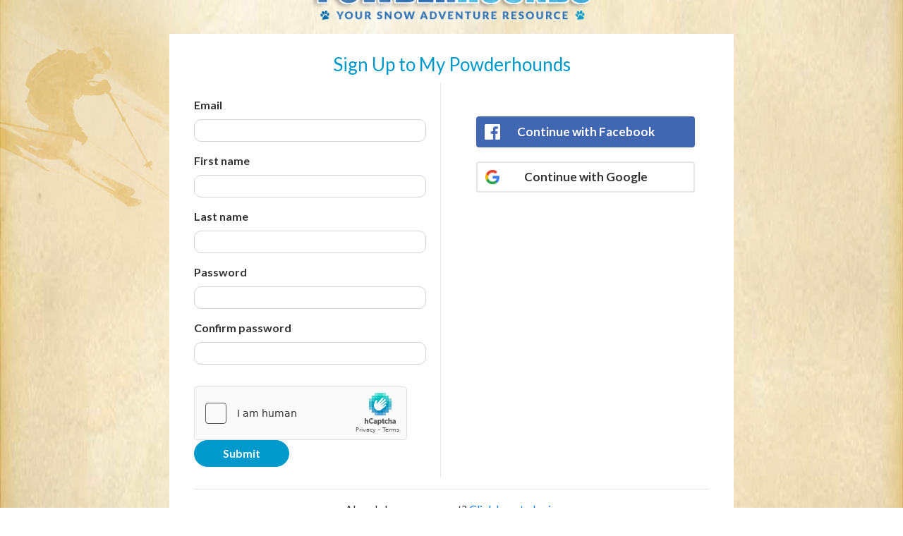

--- FILE ---
content_type: text/html; charset=utf-8
request_url: https://www.powderhounds.com/Members/Signup?returnurl=%2FEurope%2FItaly%2FRenon.aspx%3Ftemplate%3DResort_ResortRatings
body_size: 13283
content:
<!DOCTYPE html PUBLIC "-//W3C//DTD XHTML 1.0 Transitional//EN" "http://www.w3.org/TR/xhtml1/DTD/xhtml1-transitional.dtd">
<html id="html1" xmlns="http://www.w3.org/1999/xhtml">
<head id="head1"><title>
	Sign Up | Powderhounds
</title>
<meta name="description" content=""/>
<meta name="keywords" content=""/>
<meta name="robots" content="noindex, nofollow"/>
<meta name="generator" content="Pegboard"/>
<link rel="stylesheet" href="/Site/DefaultSite/Skins/powderhounds-responsive/Skin.css" type="text/css"/>
<script type="text/javascript" src="/system/scripts/jquery-frontend.min.js"></script>
<script type="text/javascript" src="/system/scripts/jquery-migrate-frontend.min.js"></script>
<script type="text/javascript" src="/system/scripts/pegboard.site.min.js"></script>
<script>if(pegboard){pegboard.item_id='c582c5d0-0d2d-4976-8ca2-5203bf08e249';}</script>
<!-- Google tag (gtag.js) -->
<script async src="https://www.googletagmanager.com/gtag/js?id=G-QNFBHYWNY2"></script>
<script>
  window.dataLayer = window.dataLayer || [];
  function gtag(){dataLayer.push(arguments);}
  gtag('js', new Date());

  gtag('config', 'G-QNFBHYWNY2');
</script>
</script>
<script src="/system/modules/adlistings/scripts/adlistings.js?v=1.1"></script>

<!--Google Tag Manager code-->
<script>(function(w,d,s,l,i){w[l]=w[l]||[];w[l].push({'gtm.start':
        new Date().getTime(),event:'gtm.js'});var f=d.getElementsByTagName(s)[0],
    j=d.createElement(s),dl=l!='dataLayer'?'&l='+l:'';j.async=true;j.src=
    '//www.googletagmanager.com/gtm.js?id='+i+dl;f.parentNode.insertBefore(j,f);
})(window,document,'script','dataLayer','GTM-MW4QJ3');</script>

<meta charset="UTF-8">
<meta http-equiv="x-ua-compatible" content="ie=edge">
<meta name="viewport" content="width=device-width, initial-scale=1, shrink-to-fit=no, height=device-height, user-scalable=0, minimum-scale=1.0, maximum-scale=1.0">

<link rel="icon" type="image/png" sizes="32x32" href="/favicon-32x32.png">
<link rel="icon" type="image/png" sizes="16x16" href="/favicon-16x16.png">
<link rel="apple-touch-icon" href="/apple-touch-icon.png">
<link rel="shortcut icon" href="/favicon.ico">

<link href="https://fonts.googleapis.com/css?family=Lato:100,300,400,500,600,700,900" rel="stylesheet" media="screen"/>

<link rel="stylesheet" href="/site/DefaultSite/skins/powderhounds-responsive/css/bootstrap.min.css" media="screen"/>
<link class="themecss" rel="stylesheet" href="/site/DefaultSite/skins/powderhounds-responsive/css/theme.css?v=8.10" media="screen"/>

<!-- Add the slick-theme.css if you want default styling -->
<link rel="stylesheet" type="text/css" href="/site/DefaultSite/skins/powderhounds-responsive/css/slick.css" media="screen"/>
<link rel="stylesheet" type="text/css" href="/site/DefaultSite/skins/powderhounds-responsive/css/slick-theme.css" media="screen"/>
<link rel="stylesheet" type="text/css" href="/site/DefaultSite/skins/powderhounds-responsive/css/swiftype.autocomplete.css"/>
<script type="text/javascript" src="/site/DefaultSite/skins/powderhounds-responsive/js/slick.js?v=1.0"></script>

<!-- Add icon library -->
<link rel="stylesheet" href="https://cdnjs.cloudflare.com/ajax/libs/font-awesome/4.7.0/css/font-awesome.min.css" media="screen"/>

<!-- Menu JS -->
<script src="/site/DefaultSite/skins/powderhounds-responsive/js/menu.js?v=2.0" async></script>
<!--<link rel="stylesheet" href="/site/DefaultSite/skins/powderhounds-responsive/css/menu.css">-->

<!--[if IE 9]>
  <link href="https://cdn.jsdelivr.net/gh/coliff/bootstrap-ie8/css/bootstrap-ie9.min.css" rel="stylesheet">
<![endif]-->
<!--[if lte IE 8]>
  <link href="https://cdn.jsdelivr.net/gh/coliff/bootstrap-ie8/css/bootstrap-ie8.min.css" rel="stylesheet">
  <script src="https://cdn.jsdelivr.net/g/html5shiv@3.7.3"></script>
<![endif]-->

<!--[if gte IE 9]>
<script src="https://cdnjs.cloudflare.com/ajax/libs/popper.js/1.14.4/umd/popper.min.js" async></script>
<script src="https://stackpath.bootstrapcdn.com/bootstrap/4.1.3/js/bootstrap.min.js" async></script>
<!--<![endif]-->
<!--[if IE 9]>
<script src="https://cdn.jsdelivr.net/gh/coliff/bootstrap-ie8/js/bootstrap-ie9.min.js"></script>
<![endif]-->
<!--[if lte IE 8]>
<script src="https://code.jquery.com/jquery-1.12.4.min.js"></script>
<script src="https://cdn.jsdelivr.net/gh/coliff/bootstrap-ie8/js/bootstrap-ie8.min.js"></script>
<script src="https://stackpath.bootstrapcdn.com/bootstrap/4.1.3/js/bootstrap.js"></script>
<![endif]-->

<!-- Bootstrap -->
<!-- <script type="text/javascript" src="/site/DefaultSite/skins/powderhounds-responsive/js/jquery-3.0.0.min.js"></script> -->
<script type="text/javascript" src="/site/DefaultSite/skins/powderhounds-responsive/js/jquery.swiftype.autocomplete.js"></script>
<script type="text/javascript" src="/site/DefaultSite/skins/powderhounds-responsive/js/swiftype-autocomplete-init.js"></script>


<link rel="stylesheet" type="text/css" href="/site/DefaultSite/skins/powderhounds-responsive/css/favourites.css?v=1.0" media="screen" />
<script type="text/javascript">
    function popitup(url) {
        newwindow = window.open(url, 'name', 'height=400,width=1000,top=200,left=400');
        if (window.focus) { newwindow.focus() }
        return false;
    }
</script>
<link href="../App_Themes/Website/Website.css" type="text/css" rel="stylesheet" /><link href="../App_Themes/Website/Website.min.css" type="text/css" rel="stylesheet" /><link href="/Telerik.Web.UI.WebResource.axd?d=PMrIT5dOWaVYIcpFWUE4nGT_x3xOJjnl34IGK-nBBQ51wKPSJL-OJK4U63uq9rNsGbrIyvkdxFeeLeH9i9mI3EmuPuQZLRTuhRPqreszsPCOYRT80&amp;t=638611231964891277&amp;compress=1&amp;_TSM_CombinedScripts_=%3b%3bTelerik.Web.UI%2c+Version%3d2024.1.131.45%2c+Culture%3dneutral%2c+PublicKeyToken%3d121fae78165ba3d4%3aen-US%3a9948a144-ff46-44f4-9ae0-6f54d8eaff7b%3a92753c09%3a91f742eb" type="text/css" rel="stylesheet" /><script data-cfasync="false" nonce="1be8512d-7665-4766-b82d-ee86e61f38a9">try{(function(w,d){!function(j,k,l,m){if(j.zaraz)console.error("zaraz is loaded twice");else{j[l]=j[l]||{};j[l].executed=[];j.zaraz={deferred:[],listeners:[]};j.zaraz._v="5874";j.zaraz._n="1be8512d-7665-4766-b82d-ee86e61f38a9";j.zaraz.q=[];j.zaraz._f=function(n){return async function(){var o=Array.prototype.slice.call(arguments);j.zaraz.q.push({m:n,a:o})}};for(const p of["track","set","debug"])j.zaraz[p]=j.zaraz._f(p);j.zaraz.init=()=>{var q=k.getElementsByTagName(m)[0],r=k.createElement(m),s=k.getElementsByTagName("title")[0];s&&(j[l].t=k.getElementsByTagName("title")[0].text);j[l].x=Math.random();j[l].w=j.screen.width;j[l].h=j.screen.height;j[l].j=j.innerHeight;j[l].e=j.innerWidth;j[l].l=j.location.href;j[l].r=k.referrer;j[l].k=j.screen.colorDepth;j[l].n=k.characterSet;j[l].o=(new Date).getTimezoneOffset();if(j.dataLayer)for(const t of Object.entries(Object.entries(dataLayer).reduce((u,v)=>({...u[1],...v[1]}),{})))zaraz.set(t[0],t[1],{scope:"page"});j[l].q=[];for(;j.zaraz.q.length;){const w=j.zaraz.q.shift();j[l].q.push(w)}r.defer=!0;for(const x of[localStorage,sessionStorage])Object.keys(x||{}).filter(z=>z.startsWith("_zaraz_")).forEach(y=>{try{j[l]["z_"+y.slice(7)]=JSON.parse(x.getItem(y))}catch{j[l]["z_"+y.slice(7)]=x.getItem(y)}});r.referrerPolicy="origin";r.src="/cdn-cgi/zaraz/s.js?z="+btoa(encodeURIComponent(JSON.stringify(j[l])));q.parentNode.insertBefore(r,q)};["complete","interactive"].includes(k.readyState)?zaraz.init():j.addEventListener("DOMContentLoaded",zaraz.init)}}(w,d,"zarazData","script");window.zaraz._p=async d$=>new Promise(ea=>{if(d$){d$.e&&d$.e.forEach(eb=>{try{const ec=d.querySelector("script[nonce]"),ed=ec?.nonce||ec?.getAttribute("nonce"),ee=d.createElement("script");ed&&(ee.nonce=ed);ee.innerHTML=eb;ee.onload=()=>{d.head.removeChild(ee)};d.head.appendChild(ee)}catch(ef){console.error(`Error executing script: ${eb}\n`,ef)}});Promise.allSettled((d$.f||[]).map(eg=>fetch(eg[0],eg[1])))}ea()});zaraz._p({"e":["(function(w,d){})(window,document)"]});})(window,document)}catch(e){throw fetch("/cdn-cgi/zaraz/t"),e;};</script></head>
<body class="chrome">
<!-- Google Tag Manager -->
<noscript><iframe src="//www.googletagmanager.com/ns.html?id=GTM-MW4QJ3" height="0" width="0" style="display:none;visibility:hidden"></iframe></noscript>
<!-- End Google Tag Manager -->
<form method="post" action="/Members/Signup?returnurl=%2FEurope%2FItaly%2FRenon.aspx%3Ftemplate%3DResort_ResortRatings" onsubmit="javascript:return WebForm_OnSubmit();" id="PageForm">
<div class="aspNetHidden">
<input type="hidden" name="RadScriptManager1_TSM" id="RadScriptManager1_TSM" value="" />
<input type="hidden" name="RadStyleSheetManager1_TSSM" id="RadStyleSheetManager1_TSSM" value="" />
<input type="hidden" name="__EVENTTARGET" id="__EVENTTARGET" value="" />
<input type="hidden" name="__EVENTARGUMENT" id="__EVENTARGUMENT" value="" />
<input type="hidden" name="__VIEWSTATE" id="__VIEWSTATE" value="AVjmiCV9edVH48/vBX+X9oWPKgXNpO8Nn4IvYzUPDw+f11DD/maTHU3Kpzb50HBGeR+NF3TjWqdICiC5+JhZNK+Ts4P153B+ffNEXtTjHyKraa/Xda+8SnTEyERGfNfLtQwF5FrtSLQ4iGABtKoJLU1O0fkgCoJg+oe1G79nJeWcKbC2NaoQE+2MuV2YXb0juZv9erzY4d93W1wrIuCf6TCSjR36UskhrZtS91JZqF3eYAq/rR6iaYicjz16DcZsqaVyQvjDtnAaahSZhodxnaXrxBVZ7AA2gRoKPRf7zq3n+BNDrmyWYsON09NJvKwiqSmINTxUaZXSLCgMfpnKLknRhmEAn35WJ8km/mBJ8/9OTGZXxrzBjr2NBrHuDMxPywW9aScGo3TRJKTbG06JbJcbtKhgPdCNPwjfR0Ks5c78Zc9DOW1uoXop13t9ZMs6B3NUv94smmT1kxkry6PnYeqFJe+fAV0BPnGLFXcjjYMT5LWXTtO24ujbzT+3GGs4OcPjTko79TrZXz6AdlJLlNynFnVDOYics5v7Y6/RaUVTDuQ95/NbvN77fiKs3XGFJX+6PQJZtT8li7CfRmA1OMDiE4fujRPKiILzuEGQOgsDj0VN4LqwTwyjEloQf5M/6hYNhth0jMFzb0ANRoqNfgkS46zm2U1YgQ+TRCbr/hMHPMP7KRK0mveOlzKYMu6HDinma2p8hYREz+MB0y4jGgqsnM8md2yI4C1fv8H6E0H4p5GivXeiH/ARrjkSijsHmiw0wk5LY5cB7VWzCbWOcL23DRCX3syxVBYBluBwsoC+p9AooL1B0EIoJXzh3WXaBiSFM/4sl9G/OkWu/mhFt+FW/1kfL7IUxpQnCG4dQVhg1EGXra2P8rjWJaqojXhD5DiA5XiOmnumTr6IFd2pg6CqwZD9GkPQs0ukDMFppnA2GF8CQILqSq9qyTiPoDsh3F4hcpcsR7sd5DuB/5pqRNJTzIe1LNMXI+qoDBjvCbV3i+kG/KYb2NwPfXVFLi3c/2mUVJIXKKwN1+H4SXhSCsEixFCGabun6jM8v3vX/Yg7ZigZ51T/5rGz8qEjzAi/7wlkpYYYl7ppWn6z0PnKtKkd72Y9/i2yKnoEPzhW+drV3xHKsPwQwIjrP6ejI7auCmYvO38F16Q3RXvfQjnm7SnJ6v3b4/1yAHyN14CPxkzCWNo8gE1JnRNiscgmcuDIqjWNeikfX1eYjbmcnTPLhLP5x2IC08qFcr9/1EkzzoJsYARqtTsLnuapiZ4MVPusO5uIRWtfEc5SPLlik9mtxKUHcV1yx+3qqaBI+7UZwjDXnla0+nAt4bbgm9hiCgbrB9ID3SqmX4f4BnHI0Ikw5j1m65TPhiYfxghf87YmKdnurIl+0avNMAqUZD6l2fcQrrHgXKRIt/RGkI1kbu51WXTV5f7WFs7eQ0RN3uEGyIvnFqVFAeq2zxtn66bJXjjpphDIhHx6K8EAE49hM38/igJWqFcNJ343OIrRswCWXBfQ8tlPgONtJew7/ahBHNWcGHvxGbVj/z18DRzcb2/[base64]/FFsNh9/Zr5JxdcxSOt5nNBL5G1cnWKOM7q/WIgVDdJMwjhvIplo+ydRHrFifqWTKzKK4pr0LZGb2j9WuQLoqj7HH5nC/uGkNIX4q0TDnQE2DCTzGUa8Sx87LGAzmeHDKO04inlD/woFxS1oDMIPQxLhrD3jmvredy2a2vtvTjDUOQ90aVPzsgM6ryN1zGRkxvSXUZ9ULrSPpF3cjaWSebla+1wkWT3WGRyFl49arBBDlOlS/nAelvneblV/Guhv1utZeFzikD6xpcF6XJaRuKWraTDbKIwXHKi+V6WQaifPmLRpsXRuDY/jJW0kpg59K6VGjJHNouvf4RnRx3cFsXPj6ktIdGI+w+5XZoiZQRLXDjH5rZQ5adWuApBjCAjzU52MNYGyxouhA8zRiZISw9lhgKgwSW22xGHwbf/A4DFIGf80YxK+IWtf3eLWILXni7HqzT4xUAun9RBiiiSjgPyX7CxcHrO/UPgQgCXFUD5CGR4YkqIPkLKpOaQV0CIa40SvPaDVaqErA4q8seSbjCEdBgBizrSMsfaEc/lxfCCYJx5zQCTwY4Ue6y4cBczUKshBuQB7q/pTb0p/BiTL8q0zNVaawM0NnIp5YgdaWC/1bU6kgKn5fWiwNQHiRlPsLj/xW8ecseivuHrSP3EtSjHXoEmpf0yD8j9rgY+KmZuTPsDqUA0XSv5l4OfdWmimanMa1mxS8hsR5gi6kxRnuW7lLG/b2Lau2ySIDwysHRbUqQ0Co6hIfgYYCgy0VkirEU2bJ437q4wKrS9bCvFcZy/Xyt2T0z9DCR9tD7YDW4aJAFmz3W/QErfPKn+x7LUafdHneyIw01pRU9yJnRnIYDCH/FXqohuf1bjUlHG3uQSu1qGD8zLnIytqkTTYTQcWRc4ELtRvJG8uniBPeA9odETH//78wHUtDft4nx3/+lzK1Ec8rJurz8C8OIiXXRhNVAmpzsClwiXOEc70FCbcKlsXWaMolcE8rX0O+dAQXpamUlCzt7R0IkI6SIdA52AOAJOjW3ZSPyU+1tYtBCZlyA14nvvuAmcH6taTvLPp9h7kUQnvridftlV4DgIiSdozbmZ2jz+uPWR/XKxnSyCWprlTpTFoMO9DYzo/0yHfBu9zdGAJB48HGyHqkXi5NDFawJeB3j7HjUP7sZIH/n5HUrrQLG/EssTlupfEjMokzywsJTaSoKI4HxapvWkFTkMPHLfZtsVqjHILDc+xzm+3pUMZzSpuz5tIxpIwJQtVTNgY9siUccIc0J5J3mCAM172szlUFoJYbSxnMe9nF3DtN/2HQMqc+ftQGwIbKwK/qAnB+4vhrP89Nj2QEpXpOX/ORVoZpEh+8gZ0JR+w5GklHdpHXAayRJvIduJZkkzUohDb+nSDWv8M9LLYWoXqalfuzp2dB0vL90bE0u+nzNPaDIt9ctxYfP8GxXUvhXAVMOwjl39Bk7YDGn9JEGtCJI/eEwZ92qNCerpGZgvJGj96gbqcu13u8jrc39pUrH96ekhL5vRXOJygT4b719YCtSbLPjgwCNbUxQhO6EQYVGSiaKCdO8hPInTA9qfmnQNCArsLQVaeRPilIYDjPyLaC0i0BOSKOIQOIiLEFYqX/4CQsBp/TeiKHotMdc4g6znUJYcP+HFa1rpCj9phIg9Yies34IrJIbqocbrywZkrUhVblgMBjn/j7RkQbSnzgka+NbcFxrF2DxjP5GXITK0ZHcxoA6D+Ea8cPTg09CLtD+Uv/xrHabbvXvzavArnM0QSGEqJIKlKkVMCWynK2InIm6WqIjrcwT0JaEECc+Le2BpPVUcpz8mWRxm8PfAZSbGUrEzqns8fSm+4uN4XaEWJF94tpw2CYnLntQ+o2vjDxYOiwfe/7MJA+/UPjyoOzl+dBI8M792k9m1EhoSksh7JOg3kiYxF6T3Md+zSbwMoLyZUqkOBEj/eWotb2LIw8foxZw8Wk+68m8vBE2ft0MRjjjqHYy0Mb1J+mBDFWXRpu/WtFsUNK8Ds8oUZEmYQuwGxdRQDcTfZ7+LjOgoTEzherzfUC3nupcczkaA0jPqt4XwzdGFzI2GsbHt+A0kzQ0/Ngmj5WUF/T4NxObTdttIUX4aloOyhb0K5ijnJg40cyvOva9w9CE5Tq1ZLZwWziTyEpLxcFeRcKu3zal1HNuCZS4lkey+5l4lqrRSfD1CCt2hVTCXQovZNPVmN1O0/VgolLfXEJik77iKerJLptHetQD6UB2ly9askJqhkHb/pFIeoX7IosnxRnN//FM0cKdwY6r6f2q1zvLXRaRcWXZ7Aj+S9aZN2F1iBQVZtdARzI1P5ru9KFfymx4y99l/fY2aabP1E9EpiTn0Ap/+zdlpdc6Tcut+e8Tb1h1Qp0m25RbMBH3e++SRoPXD5f21m6Wx5Fb1LykSE3mDF+62Vfw5FNilfldnRLF32JbOs5aHMQ7Tw80z+o8pMbaja7ZatUkdgiyrXxm56brIltUVQGmkjwT5ekl6md4H+p2P10KWWuQK/hz3KOOR+jZd6U8N9j6IxOoBEGk/0H1xJ2p4KcFsMDz8Tum+NsbK6/liZIfxUNPJ3kVkMkW98mfdPh/KK0QNDiwct4Hl3d4o5FPJ237QUmp85V/o0FbloBmX9jQM+Dnb8rIxukLjuYEKXTqGiKDxWcm1tWHdUF6ynBUDq5hr79KY3kb2OwDu8uApT2WFuxvZWXouS8VIW/Kc8qQ/uyxunptR7qWcLZbOp0t4Pv72ehz+LLv2JwsGbMnTzPIH9YUslaQ6dWm50rLpQeYQ4UaZmwI7ZPKrTfNrck7RT2voinCTV3970WRbPPavyRkwRtXCw3ibDOIGrN9GxNzL1RC/RDgA22gDKdutpUZsIEmWT38aNY/dw5Mr2FGLnxhzLcOSujt0ZuEI/OAm3hSg4P+qr+XJdaf13YtEbahpFktEYPIdc8gsU2/u5i1hm84ikwS15+I5jpKr0wHd8A6QSkILhTlellZpmY2G7dIbf0n9UTNGDZkz6xXL0SXoGrI2DGwZ6eUqNM/ccLEhFpQeLi5OLxbwPIzvuaEyFUkNjgsJxMRV54b2GhcqcVgt3rLr58u+NkA6wdL+yPAckOfJXbs89xJ8rBSQGVwjef7aywMa/LyzgZci5oHbFBE5dkcwrfVBUyeJuD/1+TC440kFODAuMF4LvbqMKL+Jx1Cf2bOQWZV3VFEuNChk7UAJ27waFVX+Li+ZVLL2FG39I24+rRV6nbObfeExsqfOi46U1BvGHwLlAM5BOAzWsVEK7QiJeTB/d4Wz8JKTnBZyw76Hh33bNUDgs8G6eOu9LrOLUps4UonHsWHF2UUkoxOj72rL0xzFRCddTMbcZLDwxntL4E+a+Qk1ZsmcqgS8f6z4i6hVUEjCULDY3h89p1ZTWGSMVI8CD02laC/k8kNX8kbBeKyccWtNJwEhaVSgPiaG89PoebidpGmmUfZwYyIxhPu04kCrwuFkImX5guAf09T0ff8bbnVpSdvTIxZQ2B6EyxQdQ4tSI1p65SotSsrRpgv7JmXom34ODqYq+CErgN8/kJgITkDWpJNHcha2tMbhRmP8BrbHN8O1qzFDFNYLnZtOMnlqCIQyV+yxSqXI5eZBSux7RLamvJ23gKgTmWIwyIwE0SmCaSmUehb6QL4Fk5B5hfJBX4CJGG7XT/KMYdagX4NpEmNecSOAZ++G4go3cY1x2n3KZ/J5AcuwmjgzxPM6L4EBQGn7+RPm9wieJAsVL6FiJ0J0Ihhs7uFFKXgrs/vGdCGb0IX3iHvh8fZdDgsAIr+SDmSIoaTBilOCBBebe0HRtl48BqzpaBfCh/c2tvtjUehMhRt6k/GswCNfnRrCZ11Xg1szyZ2MPNNFsnLf1MsO8obK5VgXhFBQ8+shdWavqFIKW+I+CIXi6PfQH3hlbyBjl5VLspY1sPaa0Mz6B8voqXsjLvIzZWODw7aF8YO5zNMxjZw3xa8QuQcIa1h9/mJHqWVPev/s7BccvDOCHLN7X5GT9jwlqEHKqjh1S+SAyltQtZ9UbHKpZMAkbP1KUVz0K9PzjTu8OIDFHutDxh0k4DNACgeBCNEGTX1NCq3wRVNMcqNg6rBQq+kEklhawxI8x5g9ywpuu/fn/BSJB31G9ryrVpOWydRAoaPYsrDo9bUIe2ThWDFsCV3blJZblCGFkRLEVogTM8YFpFpX3zyViUmDQWeO1DEzlqqclLPTLMnacKYfkXA8r3OGADsiLtBYnD6Q3lY3Y/e2AoM4k3kF3FGZnNKdcyV6IhseEGj38Ct1O2xp3XsVz7JO8gUvtT7cVR6HhRIUH3uKkb9VREbAXSvDDgIoIIkRFxEc1rJ933NdYHZpKsc0ejPOLxxq4rKlRliLJuxl6VbQ0eKyMOiLa/yjwukPhTOVRrCueYVIVDsS30lwLwXVxcTkU3TKxvf5yKKPxIVxmm51cz4szknldN4vOD2td+9yKqjkhDTClsZwAKnl9eclvy2OvqibTMbpog5Lab9sBHcYQxX/sEOe36RARc2ivkVE4KuXHa7Quem0TleTCeDUPr3FH57blU98ETnIsFedOr1gB+17Tcue0ZQk1SI/IaWcF4X+DLo7P6GJY+4P4fObD1U1p84WnnAsvTrqDX73mkxXGgrxTRIDyqN1pNAf+nET1/m2VkyWvVfBPgwcvvnrBaoPCCFgmB2SIXHbUhZkQKedeq/Kxf3jN9LEdUd/Nc9L2GQ7goiLpsF8BBgxcQBFNlmG6QKk5wpDwCSJ558B0/ujIpEgb/YBxs3DWXnlsPUiVb/FQYurrx9Z1CXTmL/Kd20e10jg+YOMvuUP9ss/HrvUznqmMeW8f/tINv7ZuTiXHrdRcemMTfLhPbdnPqtxrDPV47FpUQo7bVra46e5B6Fp4dJGRJOp2dKPmo4+t841b3jqkkpMH+kIl3MnRoqZ/qyt+guP2p0DM53jkClEddxd/8qY1PWyHIL3J1YsOtt/4ObEQvKF8DoR9VsXlqursrgF1O/SgliCHmYEw5FsMbluS2ZNAwLpjSGQIPoxjCCeVQcAPFRaIYyuU71E4k77QPeEsEzqyl7dtBGRdLU3a4f3bZgoRNNUj6vIFtF4xDJeDuBL6mXbNhY/46xf18nHOlTYi48i0GlTFTG/kXh1DwDrSAfSmXeHc73Ztx8yua+a+vb3JT1AVetiafZAAiBHMbrjd+k1OyaFGpTuae5SS9edb6vuO96A4v/vxYYnla9NCBqy31mHfQOC1gy6967jT9mUCYCHZgB5+wngF9u32oO+nCWR+LSfwyK/ZsEu11LoHe4zxkKFoFSKyX6XPmGXsr0wq6MFkpeJerlFoVpO11IvHwKUVJoFQ4dl/pwscJn0114mVEsOuoiRuGM1cwTyWnHTku2y8ctM8NOPMTLZkcvsov2oYLIovsFwNoqYWfHDSUKjPjW0PU/byGppXm2TkaORWa+cqQaYm4uVurIEtrnu7A6BObl6hJwCIpUp9Npyo9E30M+vueP9iqwLCniw5d+LLVaykl1z21uwqM3iUpuM9dWdgommDL/xXZHFrtPItIdSYYOuiSld4kNW46lnl47PBEADkFASizT0BKYdV0im/3fZfcDTC4WBPZIDNx9J7HEnERiJkqT6MA4pCyBfUKklBjOJwNfWw+8PPBC7ossTCvTcvrSYeTlBN223E20TY1lPwEwiV8EQDgrBRJmFxy8hMRi3MXKV6NAv/h9oltuJZcJ4ll6YOC29ZCN6Hgy/CLV88gOew0kfp9cXj+21MmtQBnLzTPTfu5eG103V/JvG0Nr9R284z1ZVkJtA8mOb1UkrnqLgb9OgQxgX/FzOcjgGBmoMHSnk2vS/ml4qwNQc/07V8EhXs9P4jHtZPqmXyOWqPS+Hy1vNW05mjZYkggJkU8pZY17Kl8xrHkMOsb/O4AdVeG+biPK/B9HXObOo0wDZIiL419YGyOY1UeCoVZu1DIvkxwARDhta7NKYYQ/rV658qFiuNWG17bYYWzrCsM9wYc+yMlCyD6nhVplCt6OuFkOW0f4wtANcrx3JOqK1lTQO/ayphnVGcnxgynHD/6PW9mlFpGvoa2PbmSLkkVmPQXuPf05KQwcXOmwqQXvU1Gyxxqno2oBpmJeqE3HpwJXsNVleS7EkZdL9z4ktXgWDt92XwibBt/xGJfHD8FveV1ijEdUpCZDRcyYuyTAJoXIByZU7M8uCcC+/0YWmVnn26H5kbl6YQQggRtyhAiS/u7GHY9pu8j1N7bqhjCWrvgFSWFgFkf7QHnbEpkoG3YxGZEeehlxlZP1VUfWq3vqvuzIBNFZa1kjKet9NyvjezQNMVHlDlBpbQk53jqmECiS6Eq2d1wF6aW3i1Z0NGK2uTdrreQH83ZT99SjFXU2tv4Z1sd6ys8KjCzXibZIz23QKGCEnL0yQnxboN3ybFL0k4TS4Ev/j//CQfoqNSobpMzFmpX2MpHgE6YU7ILjTQkDbbfZqSkz9a6gZbHU9L2UXv4M8pQ/MJtlzXjMAyVQglK2izR7YsaVfQ62CP4q4gc5j0ZkKbgEe0F4J94QSi93TBZ9TdZT5ZrwKFmf7geRlWrxgMhmzwHOZ9xkTFhzttzUoocGCxnKPSQh6HgJaavhPVmUrHvh3H9ANBqePR6bsxbF4jY/PqAyD5KQxJnA5b0sZk+96WR4WDFRCVnRefKO7tvuVO+xixROfz6e1Ei3zHIt8dOtNzz2Wfnz+6z+k3YyBye+B9/[base64]/GRxBKFc9rwiuzAlFnGiSPfkLH1un9x65xN36DEjlTykp5ZVxeNEnIrneLMKyyz6ex0ounud3OrAc617TYBlAx0/FkLIyIGTrX5/GdnFGG/HW7hZPic217X7e1cKsdD5tDngu6Shqlp9xFdb1KOVln9rhDiQbzgEavai1cRDvyHl8rVStVGdIirNpzJM4LGID9sGU8XddjSRjfqVLo/8qQvF7RKIiNIIWVlXFoJBD7+T1lNnqCkh7q+Qu+HNV0SNbcnYQWhZ8boDoqrTZsMhTyqHAHmXcMdFXyoonLv80wgB4QbQJppUjeS8/b5k1jCwqDezYWCovMrXrOkmImOK5B1Xi7EgH7+D01ftbW6nkvuXnPkmRgploR+KV20T/v7I6LUUZJNLMKnq5wiHW3IebKyZAD2aKDvyxVtrnxUkDNoKO5VkuT/RnM6ovJCmiyHJ8LcAN/ClH304C3yR95VDSmXjOhd7pnuElPpgeVgFNuQqB9lpIJ8E+ameynk9M13P" />
</div>

<script type="text/javascript">
//<![CDATA[
var theForm = document.forms['PageForm'];
function __doPostBack(eventTarget, eventArgument) {
    if (!theForm.onsubmit || (theForm.onsubmit() != false)) {
        theForm.__EVENTTARGET.value = eventTarget;
        theForm.__EVENTARGUMENT.value = eventArgument;
        theForm.submit();
    }
}
//]]>
</script>


<script src="/WebResource.axd?d=pynGkmcFUV13He1Qd6_TZOYhSPpylozM81pOtvXpLdMjDzEgQJ_CAVm3aBUhWSAI4_RwtQ2&amp;t=638611231965203766" type="text/javascript"></script>


<script src="/ScriptResource.axd?d=nv7asgRUU0tRmHNR2D6t1L_sg13w12xl6ee5cyFoRjseUNeGaH26X9H67VUEY1vOalWR7yR-_D5ZNRMZYHipp2KDtmG2Jbmb37chzOB31jrAmvCgcnUtcmE9mhQd4iLWx9yKfA2&amp;t=64bd211b" type="text/javascript"></script>
<script src="https://hcaptcha.com/1/api.js" type="text/javascript"></script>
<script src="/Telerik.Web.UI.WebResource.axd?_TSM_HiddenField_=RadScriptManager1_TSM&amp;compress=1&amp;_TSM_CombinedScripts_=%3b%3bSystem.Web.Extensions%2c+Version%3d4.0.0.0%2c+Culture%3dneutral%2c+PublicKeyToken%3d31bf3856ad364e35%3aen-US%3adbd37df5-a986-4b30-bc8e-23832b2677dd%3aea597d4b%3ab25378d2%3bTelerik.Web.UI%2c+Version%3d2024.1.131.45%2c+Culture%3dneutral%2c+PublicKeyToken%3d121fae78165ba3d4%3aen-US%3a9948a144-ff46-44f4-9ae0-6f54d8eaff7b%3a16e4e7cd%3af7645509%3a24ee1bba%3ac128760b%3a19620875%3a33715776%3ab2e06756%3a874f8ea2%3af46195d3%3a92fe8ea0%3afa31b949%3a4877f69a%3a490a9d4e%3abd8f85e4%3bFlan.Controls%3aen-US%3a4d1ad981-622a-4fc3-849d-a27a555ca845%3a27a22b1e" type="text/javascript"></script>
<script src="/system/scripts/pegboard.min.js" type="text/javascript"></script>
<script src="/site/DefaultSite/skins/powderhounds-responsive/scripts/jquery.tooltip.js" type="text/javascript"></script>
<script src="/site/DefaultSite/skins/powderhounds-responsive/scripts/tooltips.js" type="text/javascript"></script>
<script src="/site/DefaultSite/skins/powderhounds-responsive/js/swiftype-exclusions.js" type="text/javascript"></script>
<script type="text/javascript">
//<![CDATA[
function WebForm_OnSubmit() {
if (typeof(ValidatorOnSubmit) == "function" && ValidatorOnSubmit() == false) return false;
return true;
}
//]]>
</script>

<div class="aspNetHidden">

	<input type="hidden" name="__VIEWSTATEGENERATOR" id="__VIEWSTATEGENERATOR" value="CA0B0334" />
</div>
<script type="text/javascript">
//<![CDATA[
Sys.WebForms.PageRequestManager._initialize('RadScriptManager1', 'PageForm', ['tpage_layout$page_template$hcaptcha-updatepanel',''], [], [], 90, '');
//]]>
</script>





<div class="main-content" data-skinlayout='signup-page'>
    

<div class="container-fluid bg-yellow-img-cover full-page">

    <div id="contet" class="d-flex justify-content-center align-items-center">

        <div id="email-signup-container" class="login-box">
            <div class="row mb-3 logo-container">
                <div class="col-12 text-center">
                    <a href="/" title="PowderHounds">
                        <img alt="PowderHounds" class="img-fluid site-logo w-50" src="/site/DefaultSite/skins/powderhounds-responsive/images/logo-tagline.png">
                    </a>
                </div>
            </div>
            <div class="page-content-container">
                <div class="row">
                    <div class="col-12">
                        <h1 class="pt-2 text-center">Sign Up to My Powderhounds</h1>
                    </div>
                </div>

                <div class="row">
                    <div class="col-12 col-md-6 br-md">
                        <div class="login-form">

                            <div class="custom-form-styling no-colons force-full-width">

                                <ul class="form">
                                    <li class="item EmailAddress">
                                        <div class="label">
                                            <label>Email</label>
                                        </div>
                                        <div class="field">
                                            <input name="page_layout$page_template$pbFormField1$ctl_emailaddress_9cb8" type="text" id="page_layout_page_template_pbFormField1_ctl_emailaddress_9cb8" class="textbox" placeholder="" onkeydown="fnTrapKD(&#39;page_layout_page_template_pbMemberSignupFormSubmit1_btnFormSubmit_register&#39;,event)" /><span id="page_layout_page_template_pbFormField1_ctl_emailaddress_9cb8_rvalidator" style="display:none;"></span><span id="page_layout_page_template_pbFormField1_ctl_emailaddress_9cb8_evalidator" style="display:none;"></span><span id="page_layout_page_template_pbFormField1_pbFormField1_uvalidator" UsernameValidatorId="pbFormField1" style="display:none;"></span>
                                        </div>
                                    </li>
                                    <li class="item Firstname">
                                        <div class="label">
                                            <label>First name</label>
                                        </div>
                                        <div class="field">
                                            <input name="page_layout$page_template$pbFormField2$ctl_firstname_9cb8" type="text" id="page_layout_page_template_pbFormField2_ctl_firstname_9cb8" class="textbox" placeholder="" onkeydown="fnTrapKD(&#39;page_layout_page_template_pbMemberSignupFormSubmit1_btnFormSubmit_register&#39;,event)" /><span id="page_layout_page_template_pbFormField2_ctl_firstname_9cb8_rvalidator" style="display:none;"></span>
                                        </div>
                                    </li>
                                    <li class="item Lastname">
                                        <div class="label">
                                            <label>Last name</label>
                                        </div>
                                        <div class="field">
                                            <input name="page_layout$page_template$pbFormField3$ctl_lastname_9cb8" type="text" id="page_layout_page_template_pbFormField3_ctl_lastname_9cb8" class="textbox" placeholder="" onkeydown="fnTrapKD(&#39;page_layout_page_template_pbMemberSignupFormSubmit1_btnFormSubmit_register&#39;,event)" /><span id="page_layout_page_template_pbFormField3_ctl_lastname_9cb8_rvalidator" style="display:none;"></span>
                                        </div>
                                    </li>
                                    <li class="item Password">
                                        <div class="label">
                                            <label>Password</label>
                                        </div>
                                        <div class="field">
                                            <input name="page_layout$page_template$pbFormField4$ctl_password_9cb8" type="password" id="page_layout_page_template_pbFormField4_ctl_password_9cb8" class="textbox" placeholder="" onkeydown="fnTrapKD(&#39;page_layout_page_template_pbMemberSignupFormSubmit1_btnFormSubmit_register&#39;,event)" /><span id="page_layout_page_template_pbFormField4_ctl_password_9cb8_rvalidator" style="display:none;"></span>
                                        </div>
                                    </li>
                                    <li class="item ConfirmPassword">
                                        <div class="label">
                                            <label>Confirm password</label>
                                        </div>
                                        <div class="field">
                                            <input name="page_layout$page_template$pbFormField5$ctl_confirmpassword_9cb8" type="password" id="page_layout_page_template_pbFormField5_ctl_confirmpassword_9cb8" class="textbox" placeholder="" onkeydown="fnTrapKD(&#39;page_layout_page_template_pbMemberSignupFormSubmit1_btnFormSubmit_register&#39;,event)" /><span id="page_layout_page_template_pbFormField5_ctl_confirmpassword_9cb8_rvalidator" style="display:none;"></span><span id="page_layout_page_template_pbFormField5_ctl_confirmpassword_9cb8_comparepassvalidator" FirstField="ctl_confirmpassword_9cb8" SecondField="ctl_password_9cb8" style="display:none;"></span>
                                        </div>
                                    </li>
                                </ul>

                                <span id="page_layout_page_template_HCaptcha1"><div id="h-captcha-register" class="h-captcha" data-sitekey="cde4fce4-bb7a-4c7c-95d2-c6ae4d488f42"></div><div id="page_layout_page_template_hcaptcha-updatepanel">
	<div id="page_layout_page_template_h-captcha-register-error"></div>
</div></span>

                                <input type="submit" name="page_layout$page_template$pbMemberSignupFormSubmit1$btnFormSubmit_register" value="Submit" onclick="javascript:WebForm_DoPostBackWithOptions(new WebForm_PostBackOptions(&quot;page_layout$page_template$pbMemberSignupFormSubmit1$btnFormSubmit_register&quot;, &quot;&quot;, true, &quot;pbFormValidatorGroup_register&quot;, &quot;&quot;, false, false))" id="page_layout_page_template_pbMemberSignupFormSubmit1_btnFormSubmit_register" class="button" />

                            </div>

                        </div>
                    </div>
                    <div class="col-12 col-md-6">
                        <p class="text-center mt-5 tp-buttons">
                            
                            <a id="page_layout_page_template_pbAdvMemberLogin1_ctl00_FacebookLoginButton_FacebookLoginButton_button" class="fb-button" href="javascript:__doPostBack(&#39;page_layout$page_template$pbAdvMemberLogin1$ctl00$FacebookLoginButton$FacebookLoginButton_button&#39;,&#39;&#39;)">Continue with Facebook</a>
                            <a id="page_layout_page_template_pbAdvMemberLogin1_ctl00_GoogleLoginButton_GoogleLoginButton_button" class="google-button" href="javascript:__doPostBack(&#39;page_layout$page_template$pbAdvMemberLogin1$ctl00$GoogleLoginButton$GoogleLoginButton_button&#39;,&#39;&#39;)">Continue with Google</a>
                            
                        </p>
                    </div>
                </div>

                <hr />

                <p class="sign-up text-center">Already have an account?
                
                <a href="/Members/Login?returnurl=%2fEurope%2fItaly%2fRenon.aspx%3ftemplate%3dResort_ResortRatings">Click here to login.</a>
                
                </p>    
            </div>

        </div><!-- #contet -->
    </div> <!-- .container-fluid -->

</div>

<script type="text/javascript" src="/site/DefaultSite/skins/powderhounds-responsive/js/popper.min.js?v=1.0"></script>
<script type="text/javascript" src="/site/DefaultSite/skins/powderhounds-responsive/js/bootstrap.min.js?v=1.0"></script>
<!-- <script type="text/javascript" src="/site/DefaultSite/skins/powderhounds-responsive/js/slick.js?v=1.0"></script> -->
<script type="text/javascript" src="/site/DefaultSite/skins/powderhounds-responsive/js/common.js?v=4.4"></script>
<script src="/site/DefaultSite/skins/powderhounds-responsive/js/slick-init.js?v=2.1"></script>


<div id="UpdateProgress1" style="display:none;">

</div>


<div id="WindowManager" style="display:none;">
	<!-- 2024.1.131.45 --><div id="WindowManager_alerttemplate" style="display:none;"><div></div></div><div id="WindowManager_prompttemplate" style="display:none;"><div></div></div><div id="WindowManager_confirmtemplate" style="display:none;"><div></div></div><input id="WindowManager_ClientState" name="WindowManager_ClientState" type="hidden" />
</div>

<script type="text/javascript">
//<![CDATA[
var Page_Validators =  new Array(document.getElementById("page_layout_page_template_pbFormField1_ctl_emailaddress_9cb8_rvalidator"), document.getElementById("page_layout_page_template_pbFormField1_ctl_emailaddress_9cb8_evalidator"), document.getElementById("page_layout_page_template_pbFormField1_pbFormField1_uvalidator"), document.getElementById("page_layout_page_template_pbFormField2_ctl_firstname_9cb8_rvalidator"), document.getElementById("page_layout_page_template_pbFormField3_ctl_lastname_9cb8_rvalidator"), document.getElementById("page_layout_page_template_pbFormField4_ctl_password_9cb8_rvalidator"), document.getElementById("page_layout_page_template_pbFormField5_ctl_confirmpassword_9cb8_rvalidator"), document.getElementById("page_layout_page_template_pbFormField5_ctl_confirmpassword_9cb8_comparepassvalidator"));
//]]>
</script>

<script type="text/javascript">
//<![CDATA[
var page_layout_page_template_pbFormField1_ctl_emailaddress_9cb8_rvalidator = document.all ? document.all["page_layout_page_template_pbFormField1_ctl_emailaddress_9cb8_rvalidator"] : document.getElementById("page_layout_page_template_pbFormField1_ctl_emailaddress_9cb8_rvalidator");
page_layout_page_template_pbFormField1_ctl_emailaddress_9cb8_rvalidator.controltovalidate = "page_layout_page_template_pbFormField1_ctl_emailaddress_9cb8";
page_layout_page_template_pbFormField1_ctl_emailaddress_9cb8_rvalidator.errormessage = "Email address is required";
page_layout_page_template_pbFormField1_ctl_emailaddress_9cb8_rvalidator.display = "None";
page_layout_page_template_pbFormField1_ctl_emailaddress_9cb8_rvalidator.validationGroup = "pbFormValidatorGroup_register";
page_layout_page_template_pbFormField1_ctl_emailaddress_9cb8_rvalidator.evaluationfunction = "RequiredFieldValidatorEvaluateIsValid";
page_layout_page_template_pbFormField1_ctl_emailaddress_9cb8_rvalidator.initialvalue = "";
var page_layout_page_template_pbFormField1_ctl_emailaddress_9cb8_evalidator = document.all ? document.all["page_layout_page_template_pbFormField1_ctl_emailaddress_9cb8_evalidator"] : document.getElementById("page_layout_page_template_pbFormField1_ctl_emailaddress_9cb8_evalidator");
page_layout_page_template_pbFormField1_ctl_emailaddress_9cb8_evalidator.controltovalidate = "page_layout_page_template_pbFormField1_ctl_emailaddress_9cb8";
page_layout_page_template_pbFormField1_ctl_emailaddress_9cb8_evalidator.errormessage = "Email address must be a valid email address";
page_layout_page_template_pbFormField1_ctl_emailaddress_9cb8_evalidator.display = "None";
page_layout_page_template_pbFormField1_ctl_emailaddress_9cb8_evalidator.validationGroup = "pbFormValidatorGroup_register";
page_layout_page_template_pbFormField1_ctl_emailaddress_9cb8_evalidator.evaluationfunction = "RegularExpressionValidatorEvaluateIsValid";
page_layout_page_template_pbFormField1_ctl_emailaddress_9cb8_evalidator.validationexpression = "\\w+([-+.\']\\w+)*@\\w+([-.]\\w+)*\\.\\w+([-.]\\w+)*";
var page_layout_page_template_pbFormField1_pbFormField1_uvalidator = document.all ? document.all["page_layout_page_template_pbFormField1_pbFormField1_uvalidator"] : document.getElementById("page_layout_page_template_pbFormField1_pbFormField1_uvalidator");
page_layout_page_template_pbFormField1_pbFormField1_uvalidator.errormessage = "Username is in use. Please select a different username";
page_layout_page_template_pbFormField1_pbFormField1_uvalidator.display = "None";
page_layout_page_template_pbFormField1_pbFormField1_uvalidator.validationGroup = "pbFormValidatorGroup_register";
page_layout_page_template_pbFormField1_pbFormField1_uvalidator.evaluationfunction = "CustomValidatorEvaluateIsValid";
var page_layout_page_template_pbFormField2_ctl_firstname_9cb8_rvalidator = document.all ? document.all["page_layout_page_template_pbFormField2_ctl_firstname_9cb8_rvalidator"] : document.getElementById("page_layout_page_template_pbFormField2_ctl_firstname_9cb8_rvalidator");
page_layout_page_template_pbFormField2_ctl_firstname_9cb8_rvalidator.controltovalidate = "page_layout_page_template_pbFormField2_ctl_firstname_9cb8";
page_layout_page_template_pbFormField2_ctl_firstname_9cb8_rvalidator.errormessage = "First name is required";
page_layout_page_template_pbFormField2_ctl_firstname_9cb8_rvalidator.display = "None";
page_layout_page_template_pbFormField2_ctl_firstname_9cb8_rvalidator.validationGroup = "pbFormValidatorGroup_register";
page_layout_page_template_pbFormField2_ctl_firstname_9cb8_rvalidator.evaluationfunction = "RequiredFieldValidatorEvaluateIsValid";
page_layout_page_template_pbFormField2_ctl_firstname_9cb8_rvalidator.initialvalue = "";
var page_layout_page_template_pbFormField3_ctl_lastname_9cb8_rvalidator = document.all ? document.all["page_layout_page_template_pbFormField3_ctl_lastname_9cb8_rvalidator"] : document.getElementById("page_layout_page_template_pbFormField3_ctl_lastname_9cb8_rvalidator");
page_layout_page_template_pbFormField3_ctl_lastname_9cb8_rvalidator.controltovalidate = "page_layout_page_template_pbFormField3_ctl_lastname_9cb8";
page_layout_page_template_pbFormField3_ctl_lastname_9cb8_rvalidator.errormessage = "Last name is required";
page_layout_page_template_pbFormField3_ctl_lastname_9cb8_rvalidator.display = "None";
page_layout_page_template_pbFormField3_ctl_lastname_9cb8_rvalidator.validationGroup = "pbFormValidatorGroup_register";
page_layout_page_template_pbFormField3_ctl_lastname_9cb8_rvalidator.evaluationfunction = "RequiredFieldValidatorEvaluateIsValid";
page_layout_page_template_pbFormField3_ctl_lastname_9cb8_rvalidator.initialvalue = "";
var page_layout_page_template_pbFormField4_ctl_password_9cb8_rvalidator = document.all ? document.all["page_layout_page_template_pbFormField4_ctl_password_9cb8_rvalidator"] : document.getElementById("page_layout_page_template_pbFormField4_ctl_password_9cb8_rvalidator");
page_layout_page_template_pbFormField4_ctl_password_9cb8_rvalidator.controltovalidate = "page_layout_page_template_pbFormField4_ctl_password_9cb8";
page_layout_page_template_pbFormField4_ctl_password_9cb8_rvalidator.errormessage = "Password is required";
page_layout_page_template_pbFormField4_ctl_password_9cb8_rvalidator.display = "None";
page_layout_page_template_pbFormField4_ctl_password_9cb8_rvalidator.validationGroup = "pbFormValidatorGroup_register";
page_layout_page_template_pbFormField4_ctl_password_9cb8_rvalidator.evaluationfunction = "RequiredFieldValidatorEvaluateIsValid";
page_layout_page_template_pbFormField4_ctl_password_9cb8_rvalidator.initialvalue = "";
var page_layout_page_template_pbFormField5_ctl_confirmpassword_9cb8_rvalidator = document.all ? document.all["page_layout_page_template_pbFormField5_ctl_confirmpassword_9cb8_rvalidator"] : document.getElementById("page_layout_page_template_pbFormField5_ctl_confirmpassword_9cb8_rvalidator");
page_layout_page_template_pbFormField5_ctl_confirmpassword_9cb8_rvalidator.controltovalidate = "page_layout_page_template_pbFormField5_ctl_confirmpassword_9cb8";
page_layout_page_template_pbFormField5_ctl_confirmpassword_9cb8_rvalidator.errormessage = "Confirm password is required";
page_layout_page_template_pbFormField5_ctl_confirmpassword_9cb8_rvalidator.display = "None";
page_layout_page_template_pbFormField5_ctl_confirmpassword_9cb8_rvalidator.validationGroup = "pbFormValidatorGroup_register";
page_layout_page_template_pbFormField5_ctl_confirmpassword_9cb8_rvalidator.evaluationfunction = "RequiredFieldValidatorEvaluateIsValid";
page_layout_page_template_pbFormField5_ctl_confirmpassword_9cb8_rvalidator.initialvalue = "";
var page_layout_page_template_pbFormField5_ctl_confirmpassword_9cb8_comparepassvalidator = document.all ? document.all["page_layout_page_template_pbFormField5_ctl_confirmpassword_9cb8_comparepassvalidator"] : document.getElementById("page_layout_page_template_pbFormField5_ctl_confirmpassword_9cb8_comparepassvalidator");
page_layout_page_template_pbFormField5_ctl_confirmpassword_9cb8_comparepassvalidator.errormessage = "Confirm password must match Password";
page_layout_page_template_pbFormField5_ctl_confirmpassword_9cb8_comparepassvalidator.display = "None";
page_layout_page_template_pbFormField5_ctl_confirmpassword_9cb8_comparepassvalidator.validationGroup = "pbFormValidatorGroup_register";
page_layout_page_template_pbFormField5_ctl_confirmpassword_9cb8_comparepassvalidator.evaluationfunction = "CustomValidatorEvaluateIsValid";
//]]>
</script>


<script type="text/javascript">
//<![CDATA[
window.__TsmHiddenField = $get('RadScriptManager1_TSM');
var Page_ValidationActive = false;
if (typeof(ValidatorOnLoad) == "function") {
    ValidatorOnLoad();
}

function ValidatorOnSubmit() {
    if (Page_ValidationActive) {
        return ValidatorCommonOnSubmit();
    }
    else {
        return true;
    }
}
        ;(function() {
                        function loadHandler() {
                            var hf = $get('RadStyleSheetManager1_TSSM');
                            if (!hf._RSSM_init) { hf._RSSM_init = true; hf.value = ''; }
                            hf.value += ';Telerik.Web.UI, Version=2024.1.131.45, Culture=neutral, PublicKeyToken=121fae78165ba3d4:en-US:9948a144-ff46-44f4-9ae0-6f54d8eaff7b:92753c09:91f742eb';
                            Sys.Application.remove_load(loadHandler);
                        };
                        Sys.Application.add_load(loadHandler);
                    })();
document.getElementById('page_layout_page_template_pbFormField1_ctl_emailaddress_9cb8_rvalidator').dispose = function() {
    Array.remove(Page_Validators, document.getElementById('page_layout_page_template_pbFormField1_ctl_emailaddress_9cb8_rvalidator'));
}

document.getElementById('page_layout_page_template_pbFormField1_ctl_emailaddress_9cb8_evalidator').dispose = function() {
    Array.remove(Page_Validators, document.getElementById('page_layout_page_template_pbFormField1_ctl_emailaddress_9cb8_evalidator'));
}

document.getElementById('page_layout_page_template_pbFormField1_pbFormField1_uvalidator').dispose = function() {
    Array.remove(Page_Validators, document.getElementById('page_layout_page_template_pbFormField1_pbFormField1_uvalidator'));
}

document.getElementById('page_layout_page_template_pbFormField2_ctl_firstname_9cb8_rvalidator').dispose = function() {
    Array.remove(Page_Validators, document.getElementById('page_layout_page_template_pbFormField2_ctl_firstname_9cb8_rvalidator'));
}

document.getElementById('page_layout_page_template_pbFormField3_ctl_lastname_9cb8_rvalidator').dispose = function() {
    Array.remove(Page_Validators, document.getElementById('page_layout_page_template_pbFormField3_ctl_lastname_9cb8_rvalidator'));
}

document.getElementById('page_layout_page_template_pbFormField4_ctl_password_9cb8_rvalidator').dispose = function() {
    Array.remove(Page_Validators, document.getElementById('page_layout_page_template_pbFormField4_ctl_password_9cb8_rvalidator'));
}

document.getElementById('page_layout_page_template_pbFormField5_ctl_confirmpassword_9cb8_rvalidator').dispose = function() {
    Array.remove(Page_Validators, document.getElementById('page_layout_page_template_pbFormField5_ctl_confirmpassword_9cb8_rvalidator'));
}

document.getElementById('page_layout_page_template_pbFormField5_ctl_confirmpassword_9cb8_comparepassvalidator').dispose = function() {
    Array.remove(Page_Validators, document.getElementById('page_layout_page_template_pbFormField5_ctl_confirmpassword_9cb8_comparepassvalidator'));
}
Sys.Application.add_init(function() {
    $create(Sys.UI._UpdateProgress, {"associatedUpdatePanelId":null,"displayAfter":150,"dynamicLayout":true}, null, null, $get("UpdateProgress1"));
});
Sys.Application.add_init(function() {
    $create(Flan.UpdateProgressOverlayBehavior, {"associatedUpdatePanelID":null,"controlToOverlayID":null,"displayAfter":150,"targetCssClass":"ajaxProgress"}, null, null, $get("UpdateProgress1"));
});
Sys.Application.add_init(function() {
    $create(Telerik.Web.UI.RadWindowManager, {"clientStateFieldID":"WindowManager_ClientState","formID":"PageForm","iconUrl":"","minimizeIconUrl":"","name":"WindowManager","skin":"Default","windowControls":"[]"}, null, null, $get("WindowManager"));
});
//]]>
</script>
</form>
</body>
</html>


--- FILE ---
content_type: text/css
request_url: https://www.powderhounds.com/Telerik.Web.UI.WebResource.axd?d=PMrIT5dOWaVYIcpFWUE4nGT_x3xOJjnl34IGK-nBBQ51wKPSJL-OJK4U63uq9rNsGbrIyvkdxFeeLeH9i9mI3EmuPuQZLRTuhRPqreszsPCOYRT80&t=638611231964891277&compress=1&_TSM_CombinedScripts_=%3b%3bTelerik.Web.UI%2c+Version%3d2024.1.131.45%2c+Culture%3dneutral%2c+PublicKeyToken%3d121fae78165ba3d4%3aen-US%3a9948a144-ff46-44f4-9ae0-6f54d8eaff7b%3a92753c09%3a91f742eb
body_size: 3693
content:
/* START Telerik.Web.UI.Skins.Window.css */
.RadWindow .rwTitleRow,.RadWindow .rwTitleRow *{box-sizing:content-box}.RadWindow table.rwTable,.RadWindow table.rwShadow,.RadWindow .rwTitlebarControls{border:0;padding:0}.RadWindow .rwCorner,.RadWindow .rwTitlebar,.RadWindow .rwStatusbar,.RadWindow .rwFooterCenter,.RadWindow .rwTitlebarControls td{padding:0;margin:0;border:0;border-collapse:collapse;vertical-align:top}.RadWindow .rwTopResize{font-size:1px;line-height:4px;width:100%;height:4px;background-position:0 -31px;background-repeat:repeat-x}.RadWindow .rwStatusbarRow .rwCorner{background-repeat:no-repeat}.RadWindow .rwStatusbarRow .rwBodyLeft{background-position:-16px 0}.RadWindow .rwStatusbarRow .rwBodyRight{background-position:-24px 0}.RadWindow .rwStatusbar{height:22px;background-position:0 -113px;background-repeat:repeat-x}.RadWindow .rwStatusbar div{width:18px;height:18px;padding:0 3px 0 0;background-position:0 -94px;background-repeat:no-repeat}.RadWindow .rwTable{width:100%;height:100%;table-layout:auto}.RadWindow .rwCorner{width:8px}.RadWindow .rwTopLeft,.RadWindow .rwTopRight,.RadWindow .rwTitlebar,.RadWindow .rwFooterLeft,.RadWindow .rwFooterRight,.RadWindow .rwFooterCenter{height:8px;font-size:1px;background-repeat:no-repeat;line-height:1px}.RadWindow .rwBodyLeft,.RadWindow .rwBodyRight{background-repeat:repeat-y}.RadWindow .rwBodyRight{background-position:-8px 0}.RadWindow .rwTopLeft{background-position:0 0}.RadWindow .rwTopRight{background-position:-8px 0}.RadWindow table .rwTitlebar{background-repeat:repeat-x;background-position:0 -31px;-moz-user-select:none}.RadWindow .rwFooterLeft{background-position:0 -62px}.RadWindow .rwFooterRight{background-position:-8px -62px}.RadWindow .rwFooterCenter{background-repeat:repeat-x;background-position:0 -70px}.RadWindow .rwTitlebarControls{width:100%;height:27px}.RadWindow .rwIframeWrapperIOS{width:100%;height:100%;overflow:scroll;-webkit-overflow-scrolling:touch}.RadWindow .rwWindowContent{height:100%!important;background:white}.RadWindow .rwWindowContent iframe{display:block}.RadWindow td.rwLoading,.RadWindow .rwIframeWrapperIOS.rwLoading{background-repeat:no-repeat;background-position:center}.RadWindow .rwStatusbar .rwLoading{background-repeat:no-repeat}.RadWindow .rwStatusbar .rwLoading{padding-left:30px}.RadWindow td.rwStatusbar input{margin:0;padding:4px 0 0 3px;width:100%;height:18px;border:0!important;color:inherit;background:none!important;font:inherit;line-height:18px;background-color:none!important;cursor:default;-moz-user-select:none;overflow:hidden;text-overflow:ellipsis;display:block;float:left;vertical-align:middle}.RadWindow .rwControlButtons{padding:0;margin:2px 0 0 0;list-style:none;white-space:nowrap;float:right}.RadWindow .rwControlButtons li{float:left;padding:0 1px 0 0}.RadWindow .rwControlButtons a{width:30px;height:21px;line-height:1px;font-size:1px;cursor:default;background-repeat:no-repeat;display:block;text-decoration:none;outline:0}.RadWindow .rwControlButtons span{display:block}.RadWindow .rwReloadButton{background-position:-120px 0}.RadWindow .rwReloadButton:hover{background-position:-120px -21px}.RadWindow .rwPinButton{background-position:-180px 0}.RadWindow .rwPinButton:hover{background-position:-180px -21px}.RadWindow .rwPinButton.on{background-position:-150px 0}.RadWindow .rwPinButton.on:hover{background-position:-150px -21px}.RadWindow .rwMinimizeButton{background-position:0 0}.RadWindow .rwMinimizeButton:hover{background-position:0 -21px}.RadWindow .rwMaximizeButton{background-position:-60px 0}.RadWindow .rwMaximizeButton:hover{background-position:-60px -21px}.RadWindow .rwCloseButton{background-position:-90px 0}.RadWindow .rwCloseButton:hover{background-position:-90px -21px}.RadWindow.rwMaximizedWindow .rwMaximizeButton,.RadWindow.rwMinimizedWindow .rwMinimizeButton{background-position:-30px 0}.RadWindow.rwMaximizedWindow .rwMaximizeButton:hover,.RadWindow.rwMinimizedWindow .rwMinimizeButton:hover{background-position:-30px -21px}.RadWindow.rwMaximizedWindow .rwTopResize,.RadWindow.rwMaximizedWindow .rwCorner,.RadWindow.rwMaximizedWindow .rwFooterCenter,.RadWindow.rwMaximizedWindow .rwTitlebar{cursor:default!important}.RadWindow .rwIcon{display:block;background-repeat:no-repeat;background-position:0 -78px;width:16px;height:16px;cursor:default;margin:3px 5px 0 0}.RadWindow .rwTitleRow em{font:normal bold 12px "Segoe UI",Arial;color:inherit;padding:3px 0 0 1px;overflow:hidden;text-overflow:ellipsis;white-space:nowrap;float:left}.RadWindow.rwInactiveWindow .rwTitlebarControls{position:static}.RadWindow .rwDialogPopup{margin:16px;color:black;padding:1px 0 16px 50px;font:normal 12px "Segoe UI",Arial,Verdana;cursor:default}.RadWindow .rwDialogPopup .rwPopupButton,.RadWindow .rwDialogPopup .rwPopupButton span{display:block;float:left}.RadWindow .rwControlButtons a{text-indent:-3333px;overflow:hidden;text-align:center}.RadWindow .rwDialogText{text-align:left}.RadWindow.rwMinimizedWindow .rwPinButton,.RadWindow.rwMinimizedWindow .rwReloadButton,.RadWindow.rwMinimizedWindow .rwMaximizeButton,.RadWindow.rwMinimizedWindow .rwTopResize{display:none!important}.RadWindow .rwDialogInput{font:normal 12px "Segoe UI",Arial,Verdana;color:black;width:90%;display:block;margin:8px 0;border-radius:3px}.RadWindow .rwWindowContent .radconfirm,.RadWindow .rwWindowContent .radalert{background-color:transparent;background-position:left center;background-repeat:no-repeat}.RadWindow .rwWindowContent .radconfirm{background-image:url('/WebResource.axd?d=Vezt2nH_EuA-uOseQ5wuqFtzJa5iLpgJ42kKYSpg8E6_Sk4tOXZKS_nSUgSkVmBcSsxr3C0sLtqzQ_gnavcgPr1F-oaLriTJReTzKFvrlRypoEkJz_hrHooscPnGbi4XhX8oFEPmvX7Hsr4DPBoutABS1eU1&t=638524112400000000')}.RadWindow .rwWindowContent .radalert{background-image:url('/WebResource.axd?d=SrHqXeMoIr96esUOc6Lm65wMsDe3_lYi-tkVH36eXFmo5ufDGzZK8Peubbg4NmfH88lfMKnxSDmH-1-tK41r0KsWshMe9qRUdroQMSMsRTiX61NUtRu5NxkamBvjDH26BDV9z7oKHLrL5OCq2PsQ9J5X52o1&t=638524112400000000')}.RadWindow .rwWindowContent .radprompt{padding:0}.RadWindow .rwPopupButton,.RadWindow .rwPopupButton span{text-decoration:none;color:black;line-height:21px;height:21px;cursor:default}.RadWindow .rwPopupButton{background-repeat:no-repeat;background-position:0 -136px;padding:0 0 0 3px;margin:8px 8px 8px 0}.RadWindow .rwWindowContent .rwPopupButton .rwOuterSpan{background-repeat:no-repeat;background-position:right -136px;padding:0 3px 0 0}.RadWindow .rwWindowContent .rwPopupButton .rwInnerSpan{background-repeat:repeat-x;background-position:0 -157px;padding:0 12px}.RadWindow .rwWindowContent .rwPopupButton:hover{background-position:0 -178px;padding:0 0 0 3px;margin:8px 8px 8px 0}.RadWindow .rwWindowContent .rwPopupButton:hover .rwOuterSpan{background-position:right -178px;padding:0 3px 0 0}.RadWindow .rwWindowContent .rwPopupButton:hover .rwInnerSpan{background-position:0 -199px;padding:0 12px}.RadWindow .rwStatusbarRow .rwBodyLeft{background-position:-16px 0}.RadWindow .rwStatusbarRow .rwBodyRight{background-position:-24px 0}.RadWindow.rwMinimizedWindow .rwContentRow,.RadWindow.rwMinimizedWindow .rwStatusbarRow{display:none}.RadWindow.rwMinimizedWindow table.rwTitlebarControls{margin-top:4px}.RadWindow.rwMinimizedWindow .rwControlButtons{width:66px!important}.RadWindow.rwMinimizedWindow em{width:90px}.RadWindow.rwMinimizedWindow,.RadWindow .rwMinimizedWindowOverlay{width:200px!important;height:30px!important;overflow:hidden!important;float:left!important}.RadWindow.rwMinimizedWindow .rwCorner.rwTopLeft{background-position:0 -220px;background-repeat:no-repeat}.RadWindow.rwMinimizedWindow .rwCorner.rwTopRight{background-position:-8px -220px;background-repeat:no-repeat}.RadWindow.rwMinimizedWindow .rwTitlebar{background-position:0 -250px!important;background-repeat:repeat-x}.RadWindow.rwInactiveWindow .rwCorner,.RadWindow.rwInactiveWindow .rwTitlebar,.RadWindow.rwInactiveWindow .rwFooterCenter{filter:alpha(opacity=65)!important;opacity:.65!important}.RadWindow ul.rwControlButtons span{display:none\9}.RadWindow.rwNoTitleBar table tr.rwTitleRow td.rwTopLeft{background-position:0 -280px}.RadWindow.rwNoTitleBar table tr.rwTitleRow td.rwTitlebar{background-position:0 -288px;background-repeat:repeat-x}.RadWindow.rwNoTitleBar table tr.rwTitleRow td.rwTopRight{background-position:-8px -280px}.RadWindow.rwNoTitleBar table div.rwTopResize{background:0}.RadWindow .rwShadow .rwTopLeft,.RadWindow .rwShadow .rwTopRight,.RadWindow.rwMinimizedWindow .rwShadow .rwCorner.rwTopLeft,.RadWindow.rwMinimizedWindow .rwShadow .rwCorner.rwTopRight{width:15px!important}.RadWindow .rwShadow .rwTopLeft,.RadWindow .rwShadow .rwTopRight{height:38px}.RadWindow .rwShadow .rwTopLeft,.RadWindow.rwMinimizedWindow .rwShadow .rwCorner.rwTopLeft{background-position:0 -297px!important}.RadWindow .rwShadow .rwTopRight,.RadWindow.rwMinimizedWindow .rwShadow .rwCorner.rwTopRight{background-position:0 -335px!important}.RadWindow .rwShadow .rwTopResize{height:8px;background-position:0 -376px!important}.RadWindow .rwShadow .rwTitlebar,.RadWindow.rwMinimizedWindow .rwShadow .rwTitlebar{height:30px!important;background-position:0 -391px!important;background-repeat:repeat-x!important}.RadWindow .rwInactiveWindow.rwMinimizedWindow{height:29px\9!important}.RadWindow .rwShadow .rwFooterLeft,.RadWindow .rwShadow .rwFooterRight,.RadWindow .rwShadow .rwFooterCenter{height:14px}.RadWindow .rwShadow .rwFooterLeft{width:15px;background-position:0 -431px}.RadWindow .rwShadow .rwFooterCenter{background-position:0 -461px;background-repeat:repeat-x}.RadWindow .rwShadow .rwFooterRight{width:15px;background-position:0 -446px}.RadWindow .rwShadow .rwBodyLeft,.RadWindow .rwShadow .rwBodyRight{width:15px;background-repeat:repeat-y}.RadWindow .rwShadow .rwBodyLeft{background-position:-33px 0}.RadWindow .rwShadow .rwBodyRight{background-position:-52px 0}.RadWindow .rwShadow .rwIcon{margin:7px 5px 0 1px}.RadWindow .rwShadow em{padding:7px 0 0 1px}.RadWindow.rwMinimizedWindow .rwShadow .rwCorner.rwTopLeft,.RadWindow.rwMinimizedWindow .rwShadow .rwCorner.rwTopRight{height:1px!important}.RadWindow.rwMinimizedWindowShadow{overflow:visible!important}.RadWindow.rwMinimizedWindowShadow .rwTable{height:auto!important;width:210px!important}.RadWindow.rwMinimizedWindow .rwShadow .rwFooterLeft{background-position:0 -432px}.RadWindow.rwMinimizedWindow .rwShadow .rwFooterCenter{background-position:0 -462px}.RadWindow.rwMinimizedWindow .rwShadow .rwFooterRight{background-position:0 -447px}.RadWindow.rwMinimizedWindowShadow .rwShadow .rwTitlebarControls{display:block}.RadWindow.rwMinimizedWindowShadow .rwShadow .rwTitlebarControls .rwControlButtons .rwPinButton,.RadWindow.rwMinimizedWindowShadow .rwShadow .rwTitlebarControls .rwControlButtons .rwReloadButton,.RadWindow.rwMinimizedWindowShadow .rwShadow .rwTitlebarControls .rwControlButtons .rwMaximizeButton,.RadWindow.rwMinimizedWindowShadow .rwShadow .rwContentRow,.RadWindow.rwMinimizedWindowShadow .rwShadow .rwStatusbarRow{display:none!important}.RadWindow .rwMinimizedWindowShadow .rwShadow .rwTopLeft,.RadWindow .rwMinimizedWindowShadow .rwShadow .rwTopRight,.RadWindow .rwMinimizedWindowShadow .rwShadow .rwFooterLeft,.RadWindow .rwMinimizedWindowShadow .rwShadow .rwFooterRight,.RadWindow .rwMinimizedWindowShadow .rwShadow .rwFooterCenter,.RadWindow .rwMinimizedWindowShadow .rwShadow .rwTopResize{cursor:default!important}.RadWindow.rwNoTitleBar table.rwShadow tr td.rwTopLeft{background-position:0 -480px!important}.RadWindow.rwNoTitleBar table.rwShadow tr td.rwTitlebar{background-position:0 -525px!important}.RadWindow.rwNoTitleBar table.rwShadow tr td.rwTopRight{background-position:0 -500px!important}.RadWindow.rwNoTitleBar .rwShadow .rwTitlebar,.RadWindow.rwNoTitleBar .rwShadow .rwTopLeft,.RadWindow.rwNoTitleBar .rwShadow .rwTopRight{height:13px!important}.RadWindow.rwNoTitleBar.rwInactiveWindow table.rwShadow tr td.rwTopLeft{background-position:8px -280px!important}.RadWindow.rwNoTitleBar.rwInactiveWindow table.rwShadow tr td.rwTitlebar{background-position:0 -288px!important}.RadWindow.rwNoTitleBar.rwInactiveWindow table.rwShadow tr td.rwTopRight{background-position:-9px -280px!important}.RadWindow.rwNoTitleBar.rwInactiveWindow table.rwShadow .rwTitlebar,.RadWindow.rwNoTitleBar.rwInactiveWindow table.rwShadow .rwTopLeft,.RadWindow.rwNoTitleBar.rwInactiveWindow table.rwShadow .rwTopRight{height:8px!important}html.rwPreventPageScrolling,body.rwPreventPageScrolling{-webkit-overflow-scrolling:touch;-webkit-touch-callout:none;position:fixed;top:0;left:0;margin:0;padding:0;border:0;border-width:0;width:100%;height:100%;overflow:hidden}html:first-child .RadWindow ul.rwControlButtons{float:right;border:1px solid transparent}.RadWindow_rtl .rwControlButtons{float:left}div.RadWindow_rtl .rwControlButtons li{float:right}div.RadWindow_rtl table.rwShadow .rwControlButtons li{float:right}.RadWindow.RadWindow_rtl div.rwDialogText,.RadWindow.RadWindow_rtl div.rwDialogText{text-align:right}.RadWindow.RadWindow_rtl div.rwDialogPopup div a,.RadWindow.RadWindow_rtl div.rwDialogPopup div a{float:right}.RadWindow.RadWindow_rtl div.rwDialogPopup,.RadWindow.RadWindow_rtl div.rwDialogPopup{background-position:right center;padding:1px 50px 16px 0}.RadWindow.RadWindow_rtl div.rwDialogPopup.radprompt,.RadWindow.RadWindow_rtl div.rwDialogPopup.radprompt{padding:1px 0 16px 0}.RadWindow.RadWindow_rtl .rwPopupButton,.RadWindow.RadWindow_rtl .rwPopupButton:hover{margin:8px 0 8px 8px}
/* END Telerik.Web.UI.Skins.Window.css */
/* START Telerik.Web.UI.Skins.Default.Window.Default.css */
.RadWindow_Default{font-family:"Segoe UI",Arial,Helvetica,sans-serif;font-size:12px}.RadWindow_Default .rwTopLeft,.RadWindow_Default .rwTopRight,.RadWindow_Default .rwTitlebar,.RadWindow_Default .rwFooterLeft,.RadWindow_Default .rwFooterRight,.RadWindow_Default .rwFooterCenter,.RadWindow_Default .rwTopResize,.RadWindow_Default .rwStatusbar div,.RadWindow_Default .rwStatusbar,.RadWindow_Default .rwPopupButton,.RadWindow_Default .rwPopupButton span,.RadWindow_Default.rwMinimizedWindow .rwCorner{background-image:url('/WebResource.axd?d=je579lx_3S7xRu6ZzCggesBF_jN822tZZACIXnZlQwOS78tyHVFFVVxvcPsG79gf51k2vRyP6KlyAJMY2pFJLVivYPe1_hld1itYIJZb9k-IGOBFMJ5Q1Ik3RoyY8v4iMGfV6Y14M1GEAE6zb6PEC4RQuEY1&t=638524112400000000')}.RadWindow_Default .rwBodyLeft,.RadWindow_Default .rwBodyRight,.RadWindow_Default .rwStatusbarRow .rwCorner{background-image:url('/WebResource.axd?d=XNzc6g17cDyarkU9s7DoNBzr52NtVUhC4cykjsaCSjKcp_oS5m526i9Kv4CfQSCZG_pHc7XxBrHi2j7XHEdXNsRTVcNcttIgfy2j23qRyVcR6Q4q-084M6h16hd_cX3_Onoh3Gkgx_VaYfa9rPD8HJoFhsY1&t=638524112400000000')}.RadWindow_Default .rwShadow .rwTopLeft,.RadWindow_Default .rwShadow .rwTopRight,.RadWindow_Default .rwShadow .rwTitlebar,.RadWindow_Default .rwShadow .rwFooterLeft,.RadWindow_Default .rwShadow .rwFooterRight,.RadWindow_Default .rwShadow .rwFooterCenter,.RadWindow_Default .rwShadow .rwTopResize,.RadWindow_Default .rwShadow .rwStatusbar div,.RadWindow_Default .rwShadow .rwStatusbar,.RadWindow_Default .rwShadow .rwPopupButton,.RadWindow_Default .rwShadow .rwPopupButton span,.RadWindow_Default .rwShadow .rwBodyLeft,.RadWindow_Default .rwShadow .rwBodyRight,.RadWindow_Default .rwShadow .rwStatusbarRow .rwBodyLeft,.RadWindow_Default .rwShadow .rwStatusbarRow .rwBodyRight{background-image:url('/WebResource.axd?d=m6c_mXDQnIOS81VCo02pWxSHH0_jAiAgdu03V-e-pkUYgCSz1Hi0CO52tDN_b1gMxxnu6t7fphatBndYH_WnnBKk5O4wDbRYq70si5noqbkZix9xeX0TbAPG-GnapdS7V4ro4IoUBT3fMk3f7PYUTbJS10w1&t=638524112400000000')}.RadWindow_Default .rwShadow .rwBodyLeft,.RadWindow_Default .rwShadow .rwBodyRight,.RadWindow_Default .rwShadow .rwStatusbarRow .rwBodyLeft,.RadWindow_Default .rwShadow .rwStatusbarRow .rwBodyRight{background-image:url('/WebResource.axd?d=ZWu0s1ep9XCYQyUN-sanFIvWsctt6tFli7Ig7ARKolTHbLHH-_VHbtor-e6xQT224QZVJPWo0ZoDKIBafF9z0cFpPmt5nM7_IWMHx54ft2KZdLLfTx_G0TWkTCdQh-SaS3lVL7646MaWnOFm4seFaupXjcU1&t=638524112400000000')}.RadWindow_Default .rwStatusbar input{background-color:#fff}.RadWindow_Default .rwControlButtons a{background-image:url('/WebResource.axd?d=OiNSvVnP1uWJe-cpAwr8Y_GFGhEApUYa9_T9hTHacZepGK9cA-CbYNp1DbS49Nrw-o81EeHjhs-RuNfsGFOn53rpPedxkC3YCML16nZQkYD0AXzzVRAEvGpLzrMqSnttvzGEnTnoAc8QtNKpwt6s3r_qSj81&t=638524112400000000')}.RadWindow_Default a.rwIcon{background-image:url('/WebResource.axd?d=je579lx_3S7xRu6ZzCggesBF_jN822tZZACIXnZlQwOS78tyHVFFVVxvcPsG79gf51k2vRyP6KlyAJMY2pFJLVivYPe1_hld1itYIJZb9k-IGOBFMJ5Q1Ik3RoyY8v4iMGfV6Y14M1GEAE6zb6PEC4RQuEY1&t=638524112400000000')}.RadWindow_Default .rwTable .rwTitlebarControls em{color:#333}.RadWindow_Default .rwTable .rwDialogInput{border-color:#b3b3b3;color:#333;background-color:#fff}.RadWindow_Default .rwTable .rwDialogInput:hover{border-color:darkgray;color:#333;background-color:#fff}.RadWindow_Default td.rwWindowContent{background-color:#fff}.RadWindow_Default .rwTable tr td.rwLoading{background-color:#fff}.RadWindow_Default td.rwWindowContent.rwLoading,.RadWindow_Default .rwIframeWrapperIOS.rwLoading{background-image:url('/WebResource.axd?d=ll2Mw9hd_3QYtrEtWhEj6g4re3DmtoX_A12G0tLEAvAg4tocUSfs8Hb_Pe60oQenyX9PM7UMnAxptyFZtB3zpPWb48DW2SmrVLdd6SimvI-AByN-wvoLqXEHdUuoHYvtltuAzw2&t=638524112400000000')}.RadWindow_Default input.rwLoading{background-image:url('/WebResource.axd?d=V-CoJY47pGVtceO5fXa6jipkJNQWGEQjehbp_D45DyLTvoTHYHv4PRge_GQK3gQJ3aATqZ2fnm-hjMf59Iwx7hn0IEi5VHY2bjd_KbGwpwhWlGcrzficil19nxJmY1D5mVH9OWZIgJN5vRU1VKTUpwokdcg1&t=638524112400000000')}.RadWindow_Default .rwTable a.rwCancel,.RadWindow_Default .rwTable a.rwCancel span{background:0;cursor:pointer}.RadWindow_Default .rwTable a.rwCancel span span{color:#333;text-decoration:underline}.RadWindow_Default .rwShadow .rwControlButtons{margin:5px -2px 0 0}.RadWindow_Default .rwShadow .rwControlButtons{margin:5px -1px 0 0\9}.RadWindow_Default.rwMinimizedWindowShadow .rwShadow .rwControlButtons{margin:7px -8px 0 0}.RadWindow_Default.rwMinimizedWindowShadow .rwShadow .rwIcon{margin:9px 6px 0 0}.RadWindow_Default.rwMinimizedWindowShadow .rwShadow em{margin:4px 0 0 -1px}.RadWindow_Default .rwShadow .rwControlButtons li{float:left;padding:0}.RadWindow_Default .rwShadow .rwControlButtons a{width:26px}.RadWindow_Default .rwInactiveWindow .rwShadow .rwTopLeft,.RadWindow_Default .rwInactiveWindow .rwShadow .rwTopRight,.RadWindow_Default .rwInactiveWindow .rwShadow .rwTitlebar,.RadWindow_Default .rwInactiveWindow .rwShadow .rwFooterLeft,.RadWindow_Default .rwInactiveWindow .rwShadow .rwFooterRight,.RadWindow_Default .rwInactiveWindow .rwShadow .rwFooterCenter,.RadWindow_Default .rwInactiveWindow .rwShadow .rwTopResize,.RadWindow_Default .rwInactiveWindow .rwShadow .rwStatusbar div,.RadWindow_Default .rwInactiveWindow .rwShadow .rwStatusbar,.RadWindow_Default .rwInactiveWindow .rwShadow .rwPopupButton,.RadWindow_Default .rwInactiveWindow .rwShadow .rwPopupButton span,.RadWindow_Default .rwInactiveWindow .rwShadow.rwMinimizedWindow .rwCorner,.RadWindow_Default.rwNoTitleBar.rwInactiveWindow .rwShadow .rwTopLeft,.RadWindow_Default.rwNoTitleBar.rwInactiveWindow .rwShadow .rwTitlebar,.RadWindow_Default.rwNoTitleBar.rwInactiveWindow .rwShadow .rwTopRight,.RadWindow_Default.rwNoTitleBar.rwInactiveWindow .rwShadow .rwFooterLeft,.RadWindow_Default.rwNoTitleBar.rwInactiveWindow .rwShadow .rwFooterCenter,.RadWindow_Default.rwNoTitleBar.rwInactiveWindow .rwShadow .rwFooterRight{background-image:url('/WebResource.axd?d=je579lx_3S7xRu6ZzCggesBF_jN822tZZACIXnZlQwOS78tyHVFFVVxvcPsG79gf51k2vRyP6KlyAJMY2pFJLVivYPe1_hld1itYIJZb9k-IGOBFMJ5Q1Ik3RoyY8v4iMGfV6Y14M1GEAE6zb6PEC4RQuEY1&t=638524112400000000')!important}.RadWindow_Default .rwInactiveWindow .rwShadow .rwBodyLeft,.RadWindow_Default .rwInactiveWindow .rwShadow .rwBodyRight,.RadWindow_Default .rwInactiveWindow .rwShadow .rwStatusbarRow .rwCorner,.RadWindow_Default.rwNoTitleBar.rwInactiveWindow .rwShadow .rwBodyLeft,.RadWindow_Default.rwNoTitleBar.rwInactiveWindow .rwShadow .rwBodyRight{background-image:url('/WebResource.axd?d=XNzc6g17cDyarkU9s7DoNBzr52NtVUhC4cykjsaCSjKcp_oS5m526i9Kv4CfQSCZG_pHc7XxBrHi2j7XHEdXNsRTVcNcttIgfy2j23qRyVcR6Q4q-084M6h16hd_cX3_Onoh3Gkgx_VaYfa9rPD8HJoFhsY1&t=638524112400000000')!important}
/* END Telerik.Web.UI.Skins.Default.Window.Default.css */
